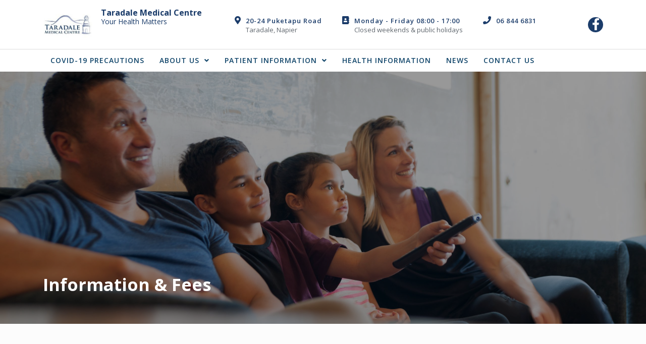

--- FILE ---
content_type: text/html; charset=UTF-8
request_url: http://taradalemedical.com/information-fees/
body_size: 9619
content:
<!DOCTYPE html>
<html class="no-js no-svg " lang="en-US" itemscope itemtype="http://schema.org/WebPage">
<head>
	<meta charset="UTF-8">
	<meta name="viewport" content="width=device-width, initial-scale=1, maximum-scale=1, user-scalable=no">
	<title>Information &#038; Fees &#8211; Taradale Medical Centre</title>
<meta name='robots' content='max-image-preview:large' />
<link rel='dns-prefetch' href='//fonts.googleapis.com' />
<link rel='dns-prefetch' href='//s.w.org' />
<link rel="alternate" type="application/rss+xml" title="Taradale Medical Centre &raquo; Feed" href="http://taradalemedical.com/feed/" />
<link rel="alternate" type="application/rss+xml" title="Taradale Medical Centre &raquo; Comments Feed" href="http://taradalemedical.com/comments/feed/" />
		<script type="text/javascript">
			window._wpemojiSettings = {"baseUrl":"https:\/\/s.w.org\/images\/core\/emoji\/13.0.1\/72x72\/","ext":".png","svgUrl":"https:\/\/s.w.org\/images\/core\/emoji\/13.0.1\/svg\/","svgExt":".svg","source":{"concatemoji":"http:\/\/taradalemedical.com\/wp-includes\/js\/wp-emoji-release.min.js?ver=5.7.14"}};
			!function(e,a,t){var n,r,o,i=a.createElement("canvas"),p=i.getContext&&i.getContext("2d");function s(e,t){var a=String.fromCharCode;p.clearRect(0,0,i.width,i.height),p.fillText(a.apply(this,e),0,0);e=i.toDataURL();return p.clearRect(0,0,i.width,i.height),p.fillText(a.apply(this,t),0,0),e===i.toDataURL()}function c(e){var t=a.createElement("script");t.src=e,t.defer=t.type="text/javascript",a.getElementsByTagName("head")[0].appendChild(t)}for(o=Array("flag","emoji"),t.supports={everything:!0,everythingExceptFlag:!0},r=0;r<o.length;r++)t.supports[o[r]]=function(e){if(!p||!p.fillText)return!1;switch(p.textBaseline="top",p.font="600 32px Arial",e){case"flag":return s([127987,65039,8205,9895,65039],[127987,65039,8203,9895,65039])?!1:!s([55356,56826,55356,56819],[55356,56826,8203,55356,56819])&&!s([55356,57332,56128,56423,56128,56418,56128,56421,56128,56430,56128,56423,56128,56447],[55356,57332,8203,56128,56423,8203,56128,56418,8203,56128,56421,8203,56128,56430,8203,56128,56423,8203,56128,56447]);case"emoji":return!s([55357,56424,8205,55356,57212],[55357,56424,8203,55356,57212])}return!1}(o[r]),t.supports.everything=t.supports.everything&&t.supports[o[r]],"flag"!==o[r]&&(t.supports.everythingExceptFlag=t.supports.everythingExceptFlag&&t.supports[o[r]]);t.supports.everythingExceptFlag=t.supports.everythingExceptFlag&&!t.supports.flag,t.DOMReady=!1,t.readyCallback=function(){t.DOMReady=!0},t.supports.everything||(n=function(){t.readyCallback()},a.addEventListener?(a.addEventListener("DOMContentLoaded",n,!1),e.addEventListener("load",n,!1)):(e.attachEvent("onload",n),a.attachEvent("onreadystatechange",function(){"complete"===a.readyState&&t.readyCallback()})),(n=t.source||{}).concatemoji?c(n.concatemoji):n.wpemoji&&n.twemoji&&(c(n.twemoji),c(n.wpemoji)))}(window,document,window._wpemojiSettings);
		</script>
		<style type="text/css">
img.wp-smiley,
img.emoji {
	display: inline !important;
	border: none !important;
	box-shadow: none !important;
	height: 1em !important;
	width: 1em !important;
	margin: 0 .07em !important;
	vertical-align: -0.1em !important;
	background: none !important;
	padding: 0 !important;
}
</style>
	<link rel='stylesheet' id='cosmoswp-google-fonts-css'  href='//fonts.googleapis.com/css?family=Source+Sans+Pro%3Aregular%7COpen+Sans%3A700%2C600%2C300%2Cregular%7CMontserrat%3A600&#038;ver=5.7.14' type='text/css' media='all' />
<link rel='stylesheet' id='wp-block-library-css'  href='http://taradalemedical.com/wp-includes/css/dist/block-library/style.min.css?ver=5.7.14' type='text/css' media='all' />
<link rel='stylesheet' id='wp-block-library-theme-css'  href='http://taradalemedical.com/wp-includes/css/dist/block-library/theme.min.css?ver=5.7.14' type='text/css' media='all' />
<link rel='stylesheet' id='fontawesome-css'  href='http://taradalemedical.com/wp-content/plugins/gutentor/assets/library/fontawesome/css/all.min.css?ver=5.12.0' type='text/css' media='all' />
<link rel='stylesheet' id='animate-css'  href='http://taradalemedical.com/wp-content/plugins/gutentor/assets/library/animatecss/animate.min.css?ver=3.7.2' type='text/css' media='all' />
<link rel='stylesheet' id='wpness-grid-css'  href='http://taradalemedical.com/wp-content/plugins/gutentor/assets/library/wpness-grid/wpness-grid.min.css?ver=1.0.0' type='text/css' media='all' />
<link rel='stylesheet' id='cosmoswp-style-css'  href='http://taradalemedical.com/wp-content/themes/cosmoswp/style.min.css?ver=1.2.0' type='text/css' media='all' />
<link rel='stylesheet' id='wp-components-css'  href='http://taradalemedical.com/wp-includes/css/dist/components/style.min.css?ver=5.7.14' type='text/css' media='all' />
<link rel='stylesheet' id='wp-block-editor-css'  href='http://taradalemedical.com/wp-includes/css/dist/block-editor/style.min.css?ver=5.7.14' type='text/css' media='all' />
<link rel='stylesheet' id='wp-nux-css'  href='http://taradalemedical.com/wp-includes/css/dist/nux/style.min.css?ver=5.7.14' type='text/css' media='all' />
<link rel='stylesheet' id='wp-editor-css'  href='http://taradalemedical.com/wp-includes/css/dist/editor/style.min.css?ver=5.7.14' type='text/css' media='all' />
<link rel='stylesheet' id='gutentor-css'  href='http://taradalemedical.com/wp-content/plugins/gutentor/dist/blocks.style.build.css?ver=3.0.5' type='text/css' media='all' />
<link rel='stylesheet' id='cosmoswp-dynamic-css'  href='http://taradalemedical.com/wp-content/uploads/cosmoswp/dynamic-style.css' type='text/css' media='all' />
<script type='text/javascript' src='http://taradalemedical.com/wp-includes/js/jquery/jquery.min.js?ver=3.5.1' id='jquery-core-js'></script>
<script type='text/javascript' src='http://taradalemedical.com/wp-includes/js/jquery/jquery-migrate.min.js?ver=3.3.2' id='jquery-migrate-js'></script>
<link rel="https://api.w.org/" href="http://taradalemedical.com/wp-json/" /><link rel="alternate" type="application/json" href="http://taradalemedical.com/wp-json/wp/v2/pages/107" /><link rel="EditURI" type="application/rsd+xml" title="RSD" href="http://taradalemedical.com/xmlrpc.php?rsd" />
<link rel="wlwmanifest" type="application/wlwmanifest+xml" href="http://taradalemedical.com/wp-includes/wlwmanifest.xml" /> 
<meta name="generator" content="WordPress 5.7.14" />
<link rel="canonical" href="http://taradalemedical.com/information-fees/" />
<link rel='shortlink' href='http://taradalemedical.com/?p=107' />
<link rel="alternate" type="application/json+oembed" href="http://taradalemedical.com/wp-json/oembed/1.0/embed?url=http%3A%2F%2Ftaradalemedical.com%2Finformation-fees%2F" />
<link rel="alternate" type="text/xml+oembed" href="http://taradalemedical.com/wp-json/oembed/1.0/embed?url=http%3A%2F%2Ftaradalemedical.com%2Finformation-fees%2F&#038;format=xml" />
<style type="text/css">.recentcomments a{display:inline !important;padding:0 !important;margin:0 !important;}</style><link rel="icon" href="http://taradalemedical.com/wp-content/uploads/2021/01/Presentation1-150x150.jpg" sizes="32x32" />
<link rel="icon" href="http://taradalemedical.com/wp-content/uploads/2021/01/Presentation1.jpg" sizes="192x192" />
<link rel="apple-touch-icon" href="http://taradalemedical.com/wp-content/uploads/2021/01/Presentation1.jpg" />
<meta name="msapplication-TileImage" content="http://taradalemedical.com/wp-content/uploads/2021/01/Presentation1.jpg" />
</head>

<body class="page-template-default page page-id-107 wp-custom-logo wp-embed-responsive gutentor-active cwp-main-content-only cwp-full-width-body cwp-content-default cwp-has-banner cosmoswp-pro-active cwp-blog-pagination-default">

<div id="cwp-offcanvas-body-wrapper" class="cwp-offcanvas-body-wrapper ">
	<a class="skip-link screen-reader-text" href="#cwp-main">Skip to content</a>

	<div class="cwp-menu-wrapper">
					<div class="search cwp-search-fullscreen-wrapper" id="cwp-fullscreen-search">
			<span class="cwp-close-btn"></span>
			<form action="http://taradalemedical.com/" class="search-form">
				<input type="search" class="search-field" name='s' placeholder="Search"  value="">
				<button class="search-submit" type="submit">
					<i class="fas fa-search"></i>
				</button>
			</form>
		</div>
		<!-- End of Search Fullscreen Block Content-->
						<div id="cwp-header-menu-sidebar" class="cwp-header-menu-sidebar  cwp-left-menu-push cwp-flex-align-right">
					<div class="cwp-close-btn-box">
						<a class="cwp-close-btn" href="#"><i class="fas fa-times"></i></a>
					</div>
					<!-- Start of .navigation -->
<div class="cwp-primary-menu-wrapper navigation flex-align-left cwp-submenu-onhover">
	<ul id="menu-primary-menu" class="cwp-primary-menu"><li id="menu-item-129" class="menu-item menu-item-type-post_type menu-item-object-page menu-item-129"><a href="http://taradalemedical.com/covid-19/">COVID-19 Precautions</a></li>
<li id="menu-item-118" class="menu-item menu-item-type-post_type menu-item-object-page menu-item-home menu-item-has-children menu-item-118"><a href="http://taradalemedical.com/"><i class='submenu-icon fas fa-angle-down'></i>About Us</a>
<ul class="sub-menu">
	<li id="menu-item-119" class="menu-item menu-item-type-post_type menu-item-object-page menu-item-119"><a href="http://taradalemedical.com/about/centre/">The Medical Centre</a></li>
	<li id="menu-item-120" class="menu-item menu-item-type-post_type menu-item-object-page menu-item-120"><a href="http://taradalemedical.com/about/services/">Our Services</a></li>
	<li id="menu-item-121" class="menu-item menu-item-type-post_type menu-item-object-page menu-item-121"><a href="http://taradalemedical.com/about/appointments/">Appointments</a></li>
	<li id="menu-item-122" class="menu-item menu-item-type-post_type menu-item-object-page menu-item-122"><a href="http://taradalemedical.com/about/doctors/">Our Doctors</a></li>
	<li id="menu-item-123" class="menu-item menu-item-type-post_type menu-item-object-page menu-item-123"><a href="http://taradalemedical.com/about/opening-hours/">Opening Hours</a></li>
	<li id="menu-item-124" class="menu-item menu-item-type-post_type menu-item-object-page menu-item-124"><a href="http://taradalemedical.com/about/pharmacy/">Pharmacy</a></li>
</ul>
</li>
<li id="menu-item-127" class="menu-item menu-item-type-post_type menu-item-object-page current-menu-ancestor current-menu-parent current_page_parent current_page_ancestor menu-item-has-children menu-item-127"><a href="http://taradalemedical.com/patient-information/"><i class='submenu-icon fas fa-angle-down'></i>Patient Information</a>
<ul class="sub-menu">
	<li id="menu-item-126" class="menu-item menu-item-type-post_type menu-item-object-page current-menu-item page_item page-item-107 current_page_item menu-item-126"><a href="http://taradalemedical.com/information-fees/" aria-current="page">Information &#038; Fees</a></li>
	<li id="menu-item-128" class="menu-item menu-item-type-post_type menu-item-object-page menu-item-128"><a href="http://taradalemedical.com/patient-information/patient-rights/">Patient Rights</a></li>
</ul>
</li>
<li id="menu-item-130" class="menu-item menu-item-type-post_type menu-item-object-page menu-item-130"><a href="http://taradalemedical.com/health-information/">Health Information</a></li>
<li id="menu-item-125" class="menu-item menu-item-type-post_type menu-item-object-page menu-item-125"><a href="http://taradalemedical.com/news/">News</a></li>
<li id="menu-item-131" class="menu-item menu-item-type-post_type menu-item-object-page menu-item-131"><a href="http://taradalemedical.com/contact/">Contact Us</a></li>
</ul></div>
<!-- End of .navigation -->
					<div class="screen-reader-text">
						<a class="cwp-hms-last-focus" href="#"><i class="fas fa-times"></i></a>
					</div>
				</div>
						<div id="cwp-main-wrap" 
		class=""		>
							<header id="cwp-header-wrap" class="cwp-dynamic-header cwp-horizontal-header">
								<div class="cwp-desktop-header cwp-hide-on-mobile">
									<!-- Start of .cwp-top-header -->
					<div class="cwp-top-header ">
						<div class="grid-container"><div class="grid-row"><div class="cwp-grid-column grid-4"><!-- Start of .logo -->
<div class="cwp-logo  cwp-site-identity-sorting cwp-text-left-desktop cwp-text-left-tablet cwp-text-left-mobile  cwp-left-desktop cwp-left-tablet cwp-left-mobile">

	<a href="http://taradalemedical.com/" class="custom-logo-link" rel="home"><img width="206" height="118" src="http://taradalemedical.com/wp-content/uploads/2021/01/cropped-taradale_logo.jpg" class="custom-logo" alt="Taradale Medical Centre" /></a><span>			<p class="site-title"><a href="http://taradalemedical.com/" rel="home">Taradale Medical Centre</a></p>
						<p class="site-description">Your Health Matters</p>
			</span></div>
<!-- End of .logo -->
</div><div class="cwp-grid-column grid-7"><!-- Start of .cwp-contact-info --><div class="cwp-contact-info">    <div class="cwp-contact-info-list ">                        <div class="cwp-contact-info-item">                                            <span class="cwp-contact-info-icon">						<i class="fas fa-map-marker-alt"></i>					</span>                                        <span class="cwp-contact-info-content">						                            <h4 class="cwp-contact-info-title">20-24 Puketapu Road</h4>                                                        <span class="cwp-contact-info-text">                                                                <a href="" >								Taradale, Napier								</a>                                							</span>                        					</span>                </div>                                <div class="cwp-contact-info-item">                                            <span class="cwp-contact-info-icon">						<i class="fas fa-address-book"></i>					</span>                                        <span class="cwp-contact-info-content">						                            <h4 class="cwp-contact-info-title">Monday - Friday 08:00 - 17:00</h4>                                                        <span class="cwp-contact-info-text">                                                                <a href="" >								Closed weekends &amp; public holidays								</a>                                							</span>                        					</span>                </div>                                <div class="cwp-contact-info-item">                                            <span class="cwp-contact-info-icon">						<i class="fas fa-phone"></i>					</span>                                        <span class="cwp-contact-info-content">						                            <h4 class="cwp-contact-info-title">06 844 6831</h4>                            					</span>                </div>                    </div></div><!-- End of .cwp-contact-info --></div><div class="cwp-grid-column grid-1"><!-- Start of .cwp-social-links -->
<div class="cwp-social-links  cwp-text-right-mobile ">
	<ul>
						<li class="fab-fa-facebook-f">
					<a href="https://www.facebook.com/TaradaleMedical" target=&quot;_blank&quot;>
													<i class="fab fa-facebook-f"></i>
											</a>
				</li>
					</ul>
</div>
<!-- End of .cwp-social-links --></div></div></div>					</div>
					<!-- End of .cwp-top-header -->
										<div class="cwp-main-header ">
						<div class="grid-container"><div class="grid-row"><div class="cwp-grid-column grid-12"><!-- Start of .navigation -->
<div class="cwp-primary-menu-wrapper navigation flex-align-left cwp-submenu-onhover">
	<ul id="menu-primary-menu-1" class="cwp-primary-menu"><li class="menu-item menu-item-type-post_type menu-item-object-page menu-item-129"><a href="http://taradalemedical.com/covid-19/">COVID-19 Precautions</a></li>
<li class="menu-item menu-item-type-post_type menu-item-object-page menu-item-home menu-item-has-children menu-item-118"><a href="http://taradalemedical.com/"><i class='submenu-icon fas fa-angle-down'></i>About Us</a>
<ul class="sub-menu">
	<li class="menu-item menu-item-type-post_type menu-item-object-page menu-item-119"><a href="http://taradalemedical.com/about/centre/">The Medical Centre</a></li>
	<li class="menu-item menu-item-type-post_type menu-item-object-page menu-item-120"><a href="http://taradalemedical.com/about/services/">Our Services</a></li>
	<li class="menu-item menu-item-type-post_type menu-item-object-page menu-item-121"><a href="http://taradalemedical.com/about/appointments/">Appointments</a></li>
	<li class="menu-item menu-item-type-post_type menu-item-object-page menu-item-122"><a href="http://taradalemedical.com/about/doctors/">Our Doctors</a></li>
	<li class="menu-item menu-item-type-post_type menu-item-object-page menu-item-123"><a href="http://taradalemedical.com/about/opening-hours/">Opening Hours</a></li>
	<li class="menu-item menu-item-type-post_type menu-item-object-page menu-item-124"><a href="http://taradalemedical.com/about/pharmacy/">Pharmacy</a></li>
</ul>
</li>
<li class="menu-item menu-item-type-post_type menu-item-object-page current-menu-ancestor current-menu-parent current_page_parent current_page_ancestor menu-item-has-children menu-item-127"><a href="http://taradalemedical.com/patient-information/"><i class='submenu-icon fas fa-angle-down'></i>Patient Information</a>
<ul class="sub-menu">
	<li class="menu-item menu-item-type-post_type menu-item-object-page current-menu-item page_item page-item-107 current_page_item menu-item-126"><a href="http://taradalemedical.com/information-fees/" aria-current="page">Information &#038; Fees</a></li>
	<li class="menu-item menu-item-type-post_type menu-item-object-page menu-item-128"><a href="http://taradalemedical.com/patient-information/patient-rights/">Patient Rights</a></li>
</ul>
</li>
<li class="menu-item menu-item-type-post_type menu-item-object-page menu-item-130"><a href="http://taradalemedical.com/health-information/">Health Information</a></li>
<li class="menu-item menu-item-type-post_type menu-item-object-page menu-item-125"><a href="http://taradalemedical.com/news/">News</a></li>
<li class="menu-item menu-item-type-post_type menu-item-object-page menu-item-131"><a href="http://taradalemedical.com/contact/">Contact Us</a></li>
</ul></div>
<!-- End of .navigation -->
</div></div></div>					</div>
								</div>
						<div class="cwp-mobile-header cwp-hide-on-desktop">
									<div class="cwp-main-header">
						<div class="grid-container"><div class="grid-row"><div class="cwp-grid-column grid-10"><!-- Start of .logo -->
<div class="cwp-logo  cwp-site-identity-sorting cwp-text-left-desktop cwp-text-left-tablet cwp-text-left-mobile  cwp-left-desktop cwp-left-tablet cwp-left-mobile">

	<a href="http://taradalemedical.com/" class="custom-logo-link" rel="home"><img width="206" height="118" src="http://taradalemedical.com/wp-content/uploads/2021/01/cropped-taradale_logo.jpg" class="custom-logo" alt="Taradale Medical Centre" /></a><span>			<p class="site-title"><a href="http://taradalemedical.com/" rel="home">Taradale Medical Centre</a></p>
						<p class="site-description">Your Health Matters</p>
			</span></div>
<!-- End of .logo -->
</div><div class="cwp-grid-column grid-2"><!-- Start of .menu-push-btn -->
<span class="cwp-menu-icon-btn cwp-toggle-btn  cwp-flex-align-right">
	<a class="cwp-toggle-btn-text" href="#" id="cwp-menu-icon-btn-text"><i class="fas fa-bars"></i></a>
</span>
<!-- Start of .menu-push-btn -->
</div></div></div>					</div>
								</div>
							</header>
							<main id="cwp-main" class="cwp-body-main-wrap "  >
				<div id='cwp-page-header-wrap'><div id="cwp-banner-wrap" class="cwp-banner  cwp-text-left cwp-content-position-bottom cwp-enable-overlay" style=background-image:url(&quot;http://taradalemedical.com/wp-content/uploads/2021/01/iStock-537412350-scaled.jpg&quot;);	 >
		<div class="has-bg-image">
		<div class="grid-container">
							<div class="entry-header">
					<h2 class="page-title">Information &#038; Fees</h2>				</div>
						</div>
	</div>
</div></div>			<!-- Start of .blog-content-->			<div class="cwp-page cwp-content-wrapper cwp-ful-ct " id="cwp-blog-main-content-wrapper">				<div class="grid-container"><div class="grid-row"><div class="cwp-grid-column cwp-ms-content-grid-column grid-md-12"><div class="cosmoswp-dynamic-page-content">
	<article id="post-107" class="no-image post-107 page type-page status-publish hentry">
					<div class="entry-content clearfix">
					
<h2>Consultations</h2>



<p>Consultations / appointments&nbsp;are generally for <strong>15 minutes</strong>.&nbsp;Due to time constraints it is not always possible to deal with multiple concerns. If you have multiple issues, please make a 30 minute appointment. There will be a standard &nbsp;double charge for this. If you bring in a list, please be mindful that <strong>only 1 &#8211; 2 things</strong> will be dealt with unless you have made a 30-minute appointment. This is for patient safety. </p>



<p>If you require a follow up consultation with your GP, these are not necessarily discounted. Please be aware these may still incur a full consultation fee.&nbsp;</p>



<p>We often get enquiries regarding charges for a phone consultation.&nbsp; Phone triage and phone consultations were brought in through the COVID pandemic when face-to-face consultations were not advisable. The pandemic made us change our way of “meeting&#8221; with patients; phone triage, phone consultations, video consultations. Not only do these types of consultations protect the patient and our team member but they are convenient and efficient for many patients because the patient does not have to travel to the practice. However, they obviously still take time for the doctor or nurse, and a consultation fee is charged.</p>



<p><strong>Please note</strong> – our new on-line <strong>Patient Portal service, Health365</strong>&nbsp;is now available.&nbsp; To contact the Practice on-line please register for&nbsp;Health365 with reception next time you visit.&nbsp; You will then be able to make appointments on-line, order repeat prescriptions, obtain test results and generally manage your health at your convenience.&nbsp; The Patient Portal service is accessible through&nbsp;http://www.health365.co.nz once you have registered for the service.&nbsp; Each individual will require a personal email address to register for the portal.</p>



<h2>Enrolled / Registered Patients</h2>



<p><strong>WE ARE CURRENTLY NOT TAKING</strong> <strong>NEW ENROLMENTS.</strong></p>



<p>Enrolling with a GP / practice is free and voluntary. &nbsp;If you choose not to enrol you can still receive health services from a GP, if that GP agrees to see &#8220;casual&#8221; patients. &nbsp;Our GPs are NOT seeing casual patients. Advantages of enrolling are that your visits to the doctor will be cheaper &#8211; see &#8220;Funded Patients&#8221; below &#8211; and you will have direct access to a range of services linked to the Hawkes Bay Primary Health Organisation. &nbsp;You will also receive better continuity of care because, wherever possible we endeavor to ensure that you see your preferred GP.&nbsp;&nbsp;To see which surgeries in Hawkes Bay are enrolling, you can refer to the PHO website &#8211; www.healthhb.co.nz under Our Practices.</p>



<p>To enrol with us we need you to complete our enrolment form. &nbsp;You must bring either your passport, or your New Zealand birth certificate and two forms of proof that you are the person on the birth certificate (one has to be a photo I.D.). &nbsp;<strong>Proof of eligibility / I.D. is a Ministry of Health requirement</strong>. &nbsp;The enrolment process can take a little time to complete.</p>



<p>Please be aware that currently it may take up to about 1 month from the date of your enrolment&nbsp;for the practice to receive funding for your care from the Ministry of Health.&nbsp; During this time, the&nbsp;practice may charge you the higher consultation fee until the funding is received on your behalf.</p>



<p>To know whether you are eligible to enrol, call the practice (06 844 6831) or 0800 855 151, or visit the <a href="https://www.health.govt.nz/new-zealand-health-system/eligibility-publicly-funded-health-services?mega=NZ%20health%20system&amp;title=Eligibility%20for%20public%20health%20services" data-type="URL" data-id="https://www.health.govt.nz/new-zealand-health-system/eligibility-publicly-funded-health-services?mega=NZ%20health%20system&amp;title=Eligibility%20for%20public%20health%20services" target="_blank" rel="noreferrer noopener">Ministry of Health website</a> and work through the Guide to Eligibility Criteria. &nbsp;To be entitled to enrol an eligible person must also be residing permanently in New Zealand (at least 183 days in the next 12 months) and you must wish to use this practice as your regular and ongoing provider of general practice services.</p>



<p>If you enrol with us you can go to another general practice, or change to a new general practice at any time. &nbsp;If you visit another practice as a casual patient you will pay a higher fee for that visit. &nbsp;so if you have more than one general practice you should consider enrolling with the practice you visit most often.</p>



<p>Once enrolled <strong>if you have not received services from us in a 3-year period</strong> it is likely that we will contact you and ask if you wish to remain with the practice. &nbsp;If you are not able to be contacted, or do not respond, your name will be taken off our enrolment register. &nbsp;<strong>This is a Ministry of Health stipulation.</strong> &nbsp;When our books are open you can re-enrol with the practice but we can not guarantee that you will be able to re-enroll with the same GP you were with before.&nbsp;&nbsp;Until you re-enrol you will have to pay the higher fee for a visit.</p>



<p><strong>By enrolling with our medical practice, you are acknowledging and agreeing to comply with all our relevant policies and procedures applicable to patients.</strong></p>



<h2>Sickness Benefits/WINZ forms/Disability Allowances etc</h2>



<p>Unfortunately sickness benefit, disability certificates and invalid’s benefits are not able to be done over the phone or internet. If you require a renewal, you will &nbsp;need to be seen. If you have recently moved to our practice and need a renewal, please ensure you have the relevant paperwork from your prior GP.</p>



<h2>ACC forms</h2>



<p>Unfortunately ACC forms and off work certificates are not able to be done over the phone or internet. If you or your employer require this, we do ask that you come in and get seen. If you have recently moved to our practice and need a renewal, please ensure you have the relevant paperwork from your prior GP.</p>



<h2>Documentation/Paperwork requests from patients</h2>



<p>At times we are asked to provide paperwork for Work and Income, disability certificates, medic alert forms &nbsp;or your employer etc. As these&nbsp;take time &nbsp;a documentation fee&nbsp;will be&nbsp;charged. We ask that you give ample time for these forms to be completed. If this paperwork is urgent we ask that you make an appointment to see a GP. We&nbsp;ask that you give at&nbsp;least 7 days notice, especially if no appointment has been made for this. If you need it done in less time, you will need to make an appointment. A standard consultation charge will apply, possibly more if the form is lengthy and takes significant time to complete.</p>



<h2>Prescriptions</h2>



<p>Prescriptions can largely be repeated 3 monthly without the need for consultation. However, generally<strong> once every 6 months you will need to be&nbsp;reviewed by the doctor</strong>. &nbsp;Please do not be offended if the nurse informs you that you need to be reviewed by the doctor &#8211; this is a health requirement.</p>



<p>We do ask that you give at least <strong>2 working days notice</strong>&nbsp; (48 hours) before requesting your scripts. If your script is urgent and staff are unable to get it done quickly, please make an appointment to see a GP.&nbsp; Due to the volume of scripts we are asked to prepare, scripts requested at less than <strong>2 working days notice</strong>&nbsp; (48 hours) may be charged an additional&nbsp;fee.</p>



<p><strong>Please note</strong> – our new on-line <strong>Patient Portal service, Health365</strong>&nbsp;is now available.&nbsp; To contact the Practice on-line please register for the Portal with reception next time you visit.&nbsp; You will then be able to order repeat prescriptions at your convenience.&nbsp; However, you will still generally need to be seen by the doctor&nbsp;if you have not been seen for the specific medical condition for which the medication is required, in the preceeding 6 months.</p>



<p>If you are new to our practice and requesting restricted medications, please ensure you have the relevant paperwork from your GP or specialist. Antibiotics and new drugs that are not regular are not given without a consultation. This is for safety and indemnity reasons.</p>



<h2>Patient Portal</h2>



<p><strong>Please note</strong> – our new on-line <strong>Patient Portal service, Health365</strong>&nbsp;is now available.&nbsp; To continue to contact the Practice on-line please register for the Portal with reception next time you visit.&nbsp; You will then be able to make appointments on-line, order repeat prescriptions, obtain test results and generally manage your health at your convenience. The Patient Portal service is accessible through&nbsp;http://www.health365.co.nz once you have registered for the service.</p>



<h2>Phone Calls</h2>



<p>It is often difficult &nbsp;for GP staff to take phone calls during the day, or return phone calls during the day because they are seeing patients face-to-face and generally very busy.&nbsp; Please do not ask for the GP to call you as this is generally not possible.&nbsp; If your matter is urgent, please discuss with the nurse, or make an appointment to see the relevant GP.</p>



<h2>Results</h2>



<p><strong>Please note</strong> – our new on-line <strong>Patient Portal service, Health365</strong>&nbsp;is now available.&nbsp; To continue to contact the Practice on-line please register for the Portal with reception next time you visit.&nbsp; You will then be able to&nbsp;obtain test results on-line.&nbsp; The Patient Portal service is accessible through&nbsp;http://www.health365.co.nz once you have registered for the service.</p>



<p>Results are otherwise sent out to patients in the mail. &nbsp;If a result is abnormal or urgent, or requires attention, a GP or nurse will contact you. &nbsp;Should you ring requesting results, the nurse taking the call will have to let you know a result without reading your history or background. Should you require your results urgently, it is best for you to see the person who ordered the test or X-ray/Scan etc. If that is not possible, please make an appointment to be seen by any GP. There is a standard charge for this.</p>



<h2>Fees</h2>



<p>Please be aware that prices vary for minor surgery, documentation requests (eg WINZ/Medic Alert forms etc) so talk to the practice. Non-attendance or not cancelling appointments may incur a cancellation fee of $65.00. Payment is expected on the day of consultation. Due to repeated non payments from patients, we reserve the right to send all unpaid accounts to debt collection agencies.</p>



<p><strong>&nbsp;Please note fees have changed for 2025, effective July 1st- see below</strong></p>



<p><strong><span class="has-inline-color has-black-color">Funded Patients (enrolled and funded&nbsp;at the practice)</span></strong></p>



<figure class="wp-block-table is-style-stripes"><table><tbody><tr><td>Adult consultation (15 minutes) 18yrs and over</td><td>                                                                                                                                                                    $67.00</td></tr><tr><td>14-17 yrs (15 minutes)</td><td>                                                                                                                                                                    $54.50</td></tr><tr><td>Children under 14 yrs (enrolled only, 15 minutes)</td><td>                                                                                                                                                                    No charge</td></tr></tbody></table></figure>



<p><strong><span class="has-inline-color has-black-color">Funded Patients with a CSC&nbsp;(enrolled and funded&nbsp;at the practice)</span></strong></p>



<figure class="wp-block-table is-style-stripes"><table><tbody><tr><td>Adult consultation (15 minutes) 18yrs and over</td><td>$20.00</td></tr><tr><td>14-17 yrs (15 minutes)</td><td>$13.50</td></tr><tr><td>Children under 14 years (enrolled only, 15 minutes)</td><td>No Charge</td></tr></tbody></table></figure>



<p><strong><span class="has-inline-color has-black-color">Other Charges (enrolled and funded patients)</span></strong></p>



<figure class="wp-block-table is-style-stripes"><table><tbody><tr><td>Nurse Consult</td><td>$60.00</td></tr><tr><td>Nurse Short Consult</td><td>$36.50</td></tr><tr><td>ACC Surcharge Adult (15 minute consultation) 18yrs and over</td><td>$67.00</td></tr><tr><td>ACC Surcharge &#8211; with CSC&nbsp;(adult / 18yrs and over) </td><td>$20.00</td></tr><tr><td>ACC Surcharge under 14 years</td><td>No Charge</td></tr><tr><td>Script Fee / Script &lt; 24 hours notice</td><td>$25.50 / $40.00</td></tr><tr><td>Blood Pressure Check</td><td>$17.00</td></tr><tr><td>ElectroCardioGraph (ECG)</td><td>$36.50</td></tr><tr><td>Liquid nitrogen (less than 5 lesions)</td><td>$23.00</td></tr><tr><td>Liquid Nitrogen(5 or more lesions)</td><td>$37.50</td></tr></tbody></table></figure>



<p><strong>We have EFTPOS and credit card services available, and our terms of trade are for fees to be paid on the day.</strong> &nbsp;</p>



<p><strong>We do not accept American Express cards.</strong></p>



<p></p>
				</div><!-- .entry-content -->
				</article><!-- #post-## -->
</div><!-- #primary -->
</div></div></div>			</div>			<!-- End of .blog-content -->			</main>
<!-- End of #cwp-main -->

			<footer id='cwp-footer-wrap' class="cwp-dynamic-footer ">
								<div class="cwp-scrollbar cwp-scrollbar-inner">
								<div class="cwp-footer-wrapper">
				<div class="cwp-desktop-footer">
											<div class="cwp-main-footer " data-widget-title="cwp-text-left"
							 data-widget-content="cwp-text-left">
							<div class="grid-container"><div class="grid-row"><div class="cwp-grid-column grid-2"><!-- Start of .cwp-copyright -->
<div class="cwp-footer-copyright  cwp-text-left-desktop cwp-text-center-tablet cwp-text-left-mobile">
	Copyright © 2026 Taradale Medical Centre </div>
<!-- End of .cwp-copyright -->
</div><div class="grid-1"></div><div class="cwp-grid-column grid-2"><div class="cwp-footer-sidebar cwp-footer-sidebar-4 cwp-text-left">
	<aside id="text-4" class="widget widget_text"><div class="wa-title-action-wrapper clearfix"><h3 class="widget-title">Contact Info</h3></div>			<div class="textwidget"><p><strong>06 844 6831</strong></p>
<p>20-24 Puketapu Road</p>
<p>Taradale, Napier</p>
<p>reception@taradalemedical.co.nz</p>
</div>
		</aside></div>
</div><div class="grid-1"></div><div class="cwp-grid-column grid-4"><!-- Start of .cwp-navigation -->
<div class="cwp-footer-navigation  cwp-flex-align-left-desktop cwp-flex-align-right-mobile">
	<div class="menu-primary-menu-container"><ul id="menu-primary-menu-2" class="footer-menu cwp-horizontal-menu"><li class="menu-item menu-item-type-post_type menu-item-object-page menu-item-129"><a href="http://taradalemedical.com/covid-19/">COVID-19 Precautions</a></li>
<li class="menu-item menu-item-type-post_type menu-item-object-page menu-item-home menu-item-has-children menu-item-118"><a href="http://taradalemedical.com/">About Us</a></li>
<li class="menu-item menu-item-type-post_type menu-item-object-page current-menu-ancestor current-menu-parent current_page_parent current_page_ancestor menu-item-has-children menu-item-127"><a href="http://taradalemedical.com/patient-information/">Patient Information</a></li>
<li class="menu-item menu-item-type-post_type menu-item-object-page menu-item-130"><a href="http://taradalemedical.com/health-information/">Health Information</a></li>
<li class="menu-item menu-item-type-post_type menu-item-object-page menu-item-125"><a href="http://taradalemedical.com/news/">News</a></li>
<li class="menu-item menu-item-type-post_type menu-item-object-page menu-item-131"><a href="http://taradalemedical.com/contact/">Contact Us</a></li>
</ul></div></div>
<!-- End of .cwp-navigation -->
</div><div class="grid-1"></div><div class="cwp-grid-column grid-1">
<!-- Start of .cwp-footer-social-links -->
<div class="cwp-footer-social-links  cwp-flex-align-right-desktop cwp-flex-align-right-tablet cwp-flex-align-left-mobile">
	<ul>
						<li class="fab-fa-facebook-f">
					<a href="https://www.facebook.com/TaradaleMedical" target=&quot;_blank&quot;>
													<i class="fab fa-facebook-f"></i>
											</a>
				</li>
					</ul>
</div>
<!-- End of .cwp-footer-social-links --></div></div></div>						</div>
										</div>
			</div>
							</div>
			</footer>
						<a href="#" class="cwp-scroll-to-top  cwp-position-right"><span class="cwp-scroll-top-wrap"><i class="fas fa-angle-up"></i></span></a>
			
</div>
<!-- End of #cwp-main-wrap -->

</div>
<!-- End of .main-wrapper -->
</div>
<!-- End of .cwp-offcanvas-body-wrapper -->
<script type='text/javascript' src='http://taradalemedical.com/wp-content/plugins/gutentor/assets/library/wow/wow.min.js?ver=1.2.1' id='wow-js'></script>
<script type='text/javascript' src='http://taradalemedical.com/wp-includes/js/imagesloaded.min.js?ver=4.1.4' id='imagesloaded-js'></script>
<script type='text/javascript' src='http://taradalemedical.com/wp-includes/js/masonry.min.js?ver=4.2.2' id='masonry-js'></script>
<script type='text/javascript' src='http://taradalemedical.com/wp-content/plugins/cosmoswp-pro//includes/addons/news-ticker//assets/library/webticker/jquery.webticker.min.js?ver=1.0.0' id='webticker-js'></script>
<script type='text/javascript' src='http://taradalemedical.com/wp-content/plugins/gutentor/assets/library/theia-sticky-sidebar/theia-sticky-sidebar.min.js?ver=4.0.1' id='theia-sticky-sidebar-js'></script>
<script type='text/javascript' id='cosmoswp-custom-js-extra'>
/* <![CDATA[ */
var cosmoswp = {"ajaxurl":"http:\/\/taradalemedical.com\/wp-admin\/admin-ajax.php","loadMoreGif":"http:\/\/taradalemedical.com\/wp-content\/themes\/cosmoswp\/assets\/img\/ajax-loader.gif","paged":"1","max_num_pages":"0","next_posts":"http:\/\/taradalemedical.com\/information-fees\/page\/2\/","show_more":"Show More","no_more_posts":"No More","pagination_option":"default"};
/* ]]> */
</script>
<script type='text/javascript' src='http://taradalemedical.com/wp-content/themes/cosmoswp/assets/js/cosmoswp.min.js?ver=1.2.0' id='cosmoswp-custom-js'></script>
<script type='text/javascript' id='gutentor-block-js-extra'>
/* <![CDATA[ */
var gutentorLS = {"fontAwesomeVersion":"5","restNonce":"db7579cf9d","restUrl":"http:\/\/taradalemedical.com\/wp-json\/"};
/* ]]> */
</script>
<script type='text/javascript' src='http://taradalemedical.com/wp-content/plugins/gutentor/assets/js/gutentor.min.js?ver=3.0.5' id='gutentor-block-js'></script>
<script type='text/javascript' src='http://taradalemedical.com/wp-includes/js/wp-embed.min.js?ver=5.7.14' id='wp-embed-js'></script>
</body>
</html>


--- FILE ---
content_type: text/css
request_url: http://taradalemedical.com/wp-content/uploads/cosmoswp/dynamic-style.css
body_size: 3884
content:
.cwp-button-two .btn{color:#333;background:#fff;border-style:solid;border-color:#ddd;border-width:1px 1px 1px 1px;border-radius:3px 3px 3px 3px}.cwp-button-two .btn:hover,.cwp-button-two .btn:focus{color:#fff;background-color:#275cf6;border-style:solid;border-color:#275cf6;border-width:1px 1px 1px 1px}.cwp-toggle-btn-icon .cwp-open-icon:hover{color:#275cf6}.cwp-toggle-btn-icon .cwp-open-icon{font-size:20px;color:#333;background:transparent;border-width:1px 1px 1px 1px}.cwp-toggle-btn-icon .cwp-close-icon:hover{color:#275cf6;border-style:none}.cwp-toggle-btn-icon .cwp-close-icon{font-size:20px;color:#aaa;background:transparent;border-style:none}.cwp-header-menu-toggle-dropdown{background:#f5f5f5}.cwp-header-menu-toggle-dropdown li a{color:#aaa;border-style:none}.cwp-header-menu-toggle-dropdown li a:hover,.cwp-header-menu-toggle-dropdown li a:focus{color:#275cf6;border-style:none}.cwp-header-menu-toggle-dropdown li.active a,.cwp-header-menu-toggle-dropdown li.current_page_item a,.cwp-header-menu-toggle-dropdown li.current-menu-item a{color:#275cf6;border-style:none}.cwp-header-menu-toggle-dropdown li li a{color:#fff;border-style:none}.cwp-header-menu-toggle-dropdown li li a:hover,.cwp-header-menu-toggle-dropdown li li a:focus{color:#275cf6;border-style:none}.cwp-header-menu-toggle-dropdown li li.active a,.cwp-header-menu-toggle-dropdown li li.current_page_item a,.cwp-header-menu-toggle-dropdown li li.current-menu-item a{color:#275cf6;border-style:none}.cwp-header-menu-toggle-dropdown .sub-menu{background-color:#000}.cwp-search-fullscreen-wrapper .search-form .search-field{border-style:solid;border-color:#ddd;border-width:0 0 1px 0}.cwp-search-fullscreen-wrapper .search-form .search-field:hover{color:#fff;border-style:solid;border-color:#999}.cwp-search-fullscreen-wrapper .search-form .search-field,.cwp-search-fullscreen-wrapper .search-form .search-submit{height:50px}.fullscreen-search .search-icon{font-size:18px;color:#333;background:transparent;border-style:none}.fullscreen-search .search-icon:hover{color:#275cf6;border-style:none}.cwp-search-fullscreen-wrapper .search-form .search-submit{font-size:18px;color:#333;background:transparent;border-style:none}.cwp-search-fullscreen-wrapper .search-form .search-submit:hover{color:#275cf6;border-style:none}.cwp-news-ticker,.cwp-news-ticker a{color:#ff7800;background-color:#333333}.cwp-new-ticker-text{color:#fff;background-color:#ff7800}.cwp-news-ticker .cwp-new-ticker-text::after{border-left-color:#ff7800}.cwp-offcanvas-sidebar{background-color:#444}.cwp-offcanvas-btn i{font-size:16px}.cwp-offcanvas-btn .cwp-toggle-btn-text{color:#333;border-style:none}.cwp-offcanvas-btn:hover .cwp-toggle-btn-text{color:#ff7800;border-style:none}.cwp-offcanvas-sidebar .sub-menu{background-color:rgba(0,0,0,0.2)}.cwp-close-btn i{font-size:16px}.cwp-offcanvas-sidebar .cwp-close-btn .cwp-toggle-btn-text{color:#333;border-style:none}.cwp-offcanvas-sidebar .cwp-close-btn:hover .cwp-toggle-btn-text{color:#ff7800;border-style:none}.cwp-search-overlay-wrapper .cwp-search-form-wrapper .search-form .search-field,.cwp-search-overlay-wrapper .cwp-search-form-wrapper .search-form .search-submit{color:#333;background-color:#fff;border-style:solid;border-color:#ddd;border-width:1px 1px 1px 1px}.cwp-search-overlay-wrapper .cwp-search-form-wrapper .search-form .search-field:hover,.cwp-search-overlay-wrapper .cwp-search-form-wrapper .search-form .search-submit:hover{color:#444;background-color:#fff;border-style:solid;border-color:#999}.overlay-search .search-icon{font-size:18px;color:#333;background:transparent;border-style:none}.overlay-search .search-icon:hover{color:#275cf6;border-style:none}.cwp-search-overlay-wrapper .cwp-search-form-wrapper .search-form .search-submit{font-size:20px;color:#333;background:transparent;border-style:none}.cwp-search-overlay-wrapper .cwp-search-form-wrapper .search-form .search-submit:hover{color:#275cf6;border-style:none}.cwp-popup-content{background-color:#fff;width:90%}.cwp-close i,.cwp-popup-button .btn i{font-size:18px}.cwp-popup-button .btn{color:#333;background-color:#fff;border-style:solid;border-color:#444;border-width:1px 1px 1px 1px;padding:8px 16px 8px 16px}.cwp-close:hover,.cwp-popup-button .btn:hover{color:#ff7800;background-color:#fff;border-style:solid;border-color:#cdcdcd}.cwp-popup-header .cwp-close i{font-size:18px}.cwp-popup-header .cwp-close{color:#fff;background-color:#FF7800;border-style:none;border-color:#444;border-radius:50px 50px 50px 50px;padding:8px 16px 8px 16px}.cwp-popup-header .cwp-close:hover{color:#fff;background-color:#FF8114;border-style:none;border-color:#cdcdcd;border-radius:50px 50px 50px 50px}body{color:#5f666d;font-family :Source Sans Pro;font-weight :400;font-style :normal;text-decoration:none;text-transform :none;font-size:16px;line-height:28px}h1,h1 a,h2,h2 a,h3,h3 a,h4,h4 a,h5,h5 a,h6,h6 a{color:#0f4469}.site-title a,a,.woocommerce .woocommerce-breadcrumb a,.cwp-woocommerce-active .wc-block-product-categories.is-list li{color:#3498db}a:hover,.entry-meta a:hover,.entry-meta span a:hover,.woocommerce .woocommerce-breadcrumb a:hover,.cwp-sidebar .widget a:hover,.cwp-sidebar .widget li a:hover,.cwp-woocommerce-active .wc-block-product-categories.is-list li:hover{color:#2fa1ee}.entry-meta a,.entry-meta span{color:#999999}.post.sticky,.search-form input[type="submit"],.cwp-woocommerce-active .widget_price_filter .ui-slider-horizontal .ui-slider-range,.cwp-woocommerce-active .widget_price_filter .ui-slider .ui-slider-handle,.cwp-woocommerce-active .woocommerce-MyAccount-navigation ul li.is-active a{background:#3498db}h1,h1 a{font-family :Open Sans;font-weight :700;font-style :normal;text-decoration:none;text-transform :none;font-size :30px;line-height :40px;letter-spacing :0}h2,h2 a{font-family :Open Sans;font-weight :700;font-style :normal;text-decoration:none;text-transform :none;font-size :30px;line-height :35px;letter-spacing :0}h3,h3 a{font-family :Open Sans;font-weight :600;font-style :normal;text-decoration:none;text-transform :none;font-size :24px;line-height :32px;letter-spacing :0}h4,h4 a{font-family :Open Sans;font-weight :600;font-style :normal;text-decoration:none;text-transform :none;font-size :22px;line-height :24px;letter-spacing :0}h5,h5 a{font-family :Open Sans;font-weight :700;font-style :normal;text-decoration:none;text-transform :none;font-size :18px;line-height :32px;letter-spacing :0}h6,h6 a{font-family :Open Sans;font-weight :300;font-style :normal;text-decoration:none;text-transform :none;font-size :18px;line-height :24px;letter-spacing :0}.cwp-dynamic-header{background-color:#ffffff}.cwp-top-header{height:auto;padding:10px 0 10px 0}.cwp-main-header{height:auto;padding:10px 0 10px 0;border-style:solid;border-width:1px 0 0 0;border-color:#dddddd}.cwp-bottom-header{height:auto}.cwp-logo .custom-logo-link{max-width:30px}.cwp-logo .site-title,.cwp-logo .site-title a{font-family:Open Sans;font-weight:700;font-style:normal;text-decoration:none;text-transform:none;font-size:15px;line-height:5px;color:#1b3c6a}.cwp-logo .site-title:hover,.cwp-logo .site-title:hover a,.site-title:focus-within,.site-title:focus-within a{color:#3498db}.cwp-logo .site-description{font-family:Open Sans;font-weight:400;font-style:normal;text-decoration:none;text-transform:none;font-size:12px;line-height:15px;color:#1b3c6a}.cwp-logo .site-description:hover,.site-description:focus{color:#333}.cwp-social-links li a{font-size:14px;width:30px;height:30px;line-height:30px}.cwp-social-links ul li.fab-fa-facebook-f a{color:#ffffff;background:#1b3c6a}.cwp-social-links ul li.fab-fa-facebook-f a:hover,.cwp-social-links ul li.fab-fa-facebook-f a:focus{color:#ffffff;background:#4b69a8}.cwp-social-links ul li.fab-fa-twitter a{color:#ffffff;background:#55ACEE}.cwp-social-links ul li.fab-fa-twitter a:hover,.cwp-social-links ul li.fab-fa-twitter a:focus{color:#ffffff;background:#75CCFF}.cwp-social-links ul li.fab-fa-linkedin-in a{color:#ffffff;background:#0077B5}.cwp-social-links ul li.fab-fa-linkedin-in a:hover,.cwp-social-links ul li.fab-fa-linkedin-in a:focus{color:#ffffff;background:#1087C5}.cwp-social-links ul li.fab-fa-instagram a{color:#ffffff;background:#723a1a}.cwp-social-links ul li.fab-fa-instagram a:hover,.cwp-social-links ul li.fab-fa-instagram a:focus{color:;background:#6b3216}.cwp-search-dropdown .cwp-search-form-wrapper .search-form .search-field{color:#ddd;background-color:#fff;border-style:solid;border-color:#ddd;border-width:1px 1px 1px 1px}.cwp-search-dropdown .cwp-search-form-wrapper .search-form .search-field:hover{color:#444;background-color:#fff;border-style:solid;border-color:#cdcdcd}.cwp-search-dropdown .cwp-search-form-wrapper .search-form .search-field,.cwp-search-dropdown .cwp-search-form-wrapper .search-form .search-submit{height:45px}.cwp-search-dropdown .search-icon,.cwp-search-dropdown .cwp-search-form-wrapper .search-form .search-submit{font-size:18px;color:#333;background:transparent;border-style:none}.cwp-search-dropdown .search-icon:hover,.cwp-search-dropdown .cwp-search-form-wrapper .search-form .search-submit:hover{color:#275cf6;border-style:none}.cwp-search-box .cwp-search-form-wrapper .search-form .search-field{color:#333;background:transparent;border-style:solid;border-color:#ddd;border-width:1px 1px 1px 1px}.cwp-search-box .cwp-search-form-wrapper .search-form .search-field:hover{color:#444;background-color:#fff;border-style:solid;border-color:#999}.cwp-search-box .cwp-search-form-wrapper .search-form .search-field,.cwp-search-box .cwp-search-form-wrapper .search-form .search-submit{height:45px}.cwp-search-box .search-submit{font-size:18px;color:#333;background:transparent;border-style:none}.cwp-search-box .search-submit:hover{color:#275cf6;border-style:none}.cwp-button-one .btn{color:#ffffff;background:#3498db;border-style:solid;border-color:#3498db;border-width:1px 1px 1px 1px;border-radius:0 0 0 0;font-family:Open Sans;font-weight:600;font-style:normal;text-decoration:none;text-transform:uppercase;font-size:14px;line-height:24px;padding:6px 12px 6px 12px}.cwp-button-one .btn:hover,.cwp-button-one .btn:focus{color:#fff;background-color:#2fa1ee;border-style:solid;border-color:#2fa1ee;border-width:1px 1px 1px 1px;border-radius:0 0 0 0}.cwp-secondary-menu li a{color:#333;border-style:none}.cwp-secondary-menu li a:hover,.cwp-secondary-menu li a:focus{color:#275cf6;border-style:none}.cwp-secondary-menu li.active a,.cwp-secondary-menu li:active a,.cwp-secondary-menu li.current-menu-item a{color:#275cf6;border-style:none}.navigation .cwp-secondary-menu li li a{color:#fff}.cwp-secondary-menu li li a:hover,.cwp-secondary-menu li li a:focus{color:#275cf6}.cwp-secondary-menu li li.active a,.cwp-secondary-menu li li:active a,.cwp-secondary-menu li li.current-menu-item a{color:#275cf6}.cwp-secondary-menu .sub-menu,.cwp-secondary-menu .children{background-color:#000}.cwp-primary-menu li a{color:#0f4469;border-style:none;font-family:Open Sans;font-weight:600;font-style:normal;text-decoration:none;text-transform:uppercase;font-size:14px;line-height:24px;padding:10px 10px 10px 10px}.cwp-primary-menu li a:hover,.cwp-primary-menu li a:focus{color:#3498db;border-style:none}.cwp-primary-menu li.active >a,.cwp-primary-menu li.current-menu-item >a{color:#3498db;border-style:none}.navigation .cwp-primary-menu li li a{color:#333;border-style:none}.cwp-primary-menu li li a:hover,.cwp-primary-menu li li a:focus{color:#3498db;border-style:none}.cwp-primary-menu li li.active >a,.cwp-primary-menu li li.current-menu-item >a{color:#3498db;border-style:none}.cwp-primary-menu .sub-menu,.cwp-primary-menu .children{background-color:#fff}.cwp-header-menu-sidebar{background-color:#444;color:#fff}.cwp-header-menu-sidebar h1,.cwp-header-menu-sidebar h1 a,.cwp-header-menu-sidebar h2,.cwp-header-menu-sidebar h2 a,.cwp-header-menu-sidebar h3,.cwp-header-menu-sidebar h3 a,.cwp-header-menu-sidebar h4,.cwp-header-menu-sidebar h4 a,.cwp-header-menu-sidebar h5,.cwp-header-menu-sidebar h5 a,.cwp-header-menu-sidebar h6,.cwp-header-menu-sidebar h6 a{color:#fff}.cwp-header-menu-sidebar a,.cwp-header-menu-sidebar li a{color:#fff}.cwp-header-menu-sidebar a:hover,.cwp-header-menu-sidebar li a:hover,.cwp-header-menu-sidebar li.active >a,.cwp-header-menu-sidebar li.current-menu-item >a{color:#275cf6}.cwp-menu-icon-btn i{font-size:18px}.cwp-menu-icon-btn .cwp-toggle-btn-text{color:#333;background:transparent;border-width:1px 1px 1px 1px;padding:10px 10px 10px 10px}.cwp-menu-icon-btn:hover .cwp-toggle-btn-text{color:#275cf6}.cwp-header-menu-sidebar .cwp-primary-menu .sub-menu,.cwp-header-menu-sidebar .cwp-primary-menu .children{background-color:rgba(0,0,0,0.2)}.cwp-header-menu-sidebar .cwp-primary-menu li li a{color:#fff}.cwp-header-menu-sidebar .cwp-primary-menu li li a:hover,.cwp-header-menu-sidebar .cwp-primary-menu li li a:focus{color:#275cf6}.cwp-header-menu-sidebar .cwp-primary-menu li li.active >a,.cwp-header-menu-sidebar .cwp-primary-menu li li.current-menu-item >a{color:#275cf6}.cwp-header-menu-sidebar .cwp-close-btn i{font-size:18px}.cwp-header-menu-sidebar .cwp-close-btn-box{color:#333;background:transparent;border-width:1px 1px 1px 1px;padding:10px 10px 10px 10px}.cwp-header-menu-sidebar .cwp-close-btn-box:hover{color:#275cf6}.cwp-contact-info-item{margin:0 10px 0 10px;padding:0 10px 0 10px}.cwp-contact-info-icon i{font-size:14px;color:#1b3c6a}.cwp-contact-info-title{color:#1b3c6a;font-family:Open Sans;font-weight:600;font-style:normal;text-decoration:none;text-transform:none;font-size:14px;line-height:24px;letter-spacing:1px}.cwp-contact-info-text,.cwp-contact-info-text a{color:#5f666d;font-family:Open Sans;font-weight:400;font-style:normal;text-decoration:none;text-transform:none;font-size:14px;line-height:12px}.cwp-custom-html,.cwp-custom-html *{color:#fff}.cwp-dynamic-footer{background-color:#2c3e50}.cwp-top-footer{height:auto}.cwp-top-footer .widget-title{color:#fff}.cwp-top-footer .widget:not(.widget_gutentor_wp_block_widget){color:#333333}.cwp-top-footer .widget:not(.widget_gutentor_wp_block_widget) a{color:#275cf6}.cwp-top-footer .widget:not(.widget_gutentor_wp_block_widget) a:hover{color:#1949d4}.cwp-main-footer{height:auto;padding:40px 0 0 0}.cwp-main-footer .widget-title{font-family:Open Sans;font-weight:600;font-style:normal;text-decoration:none;text-transform:none;font-size:16px;line-height:24px;color:#fff}.cwp-main-footer .widget:not(.widget_gutentor_wp_block_widget){color:#ffffff}.cwp-main-footer .widget:not(.widget_gutentor_wp_block_widget) a{color:#ffffff}.cwp-main-footer .widget:not(.widget_gutentor_wp_block_widget) a:hover{color:#3498db}.cwp-bottom-footer{height:auto;padding:20px 0 20px 0;border-style:solid;border-width:1px 0 0 0;border-color:#475666;border-radius:0 0 0 0}.cwp-bottom-footer .widget-title{color:#fff}.cwp-bottom-footer .widget:not(.widget_gutentor_wp_block_widget){color:#202020}.cwp-bottom-footer .widget:not(.widget_gutentor_wp_block_widget) a{color:#275cf6}.cwp-bottom-footer .widget:not(.widget_gutentor_wp_block_widget) a:hover{color:#1949d4}.cwp-footer-copyright{font-family:Open Sans;font-weight:400;font-style:normal;text-decoration:none;text-transform:none;font-size:14px;line-height:24px;color:#fff}.cwp-footer-social-links ul li a{font-size:14px;border-radius:50px;width:30px;height:30px;line-height:30px}.cwp-footer-social-links ul li.fab-fa-facebook-f a{color:#1e73be;background:#ffffff}.cwp-footer-social-links ul li.fab-fa-facebook-f a:hover,.cwp-footer-social-links ul li.fab-fa-facebook-f a:focus{color:#ffffff;background:#1e73be}.cwp-footer-social-links ul li.fab-fa-twitter a{color:#75CCFF;background:#ffffff}.cwp-footer-social-links ul li.fab-fa-twitter a:hover,.cwp-footer-social-links ul li.fab-fa-twitter a:focus{color:#ffffff;background:#75CCFF}.cwp-footer-social-links ul li.fab-fa-linkedin-in a{color:#0077B5;background:#ffffff}.cwp-footer-social-links ul li.fab-fa-linkedin-in a:hover,.cwp-footer-social-links ul li.fab-fa-linkedin-in a:focus{color:#ffffff;background:#0077B5}.cwp-footer-navigation li a{color:#fff;border-style:none}.cwp-footer-navigation li a:hover,.cwp-footer-navigation li a:focus{color:#3498db;border-style:none}.cwp-footer-navigation li.active a,.cwp-footer-navigation li.current-menu-item a{color:#3498db;border-style:none}.cwp-footer-menu-title{color:#fff}.cwp-footer-custom-html,.cwp-footer-custom-html *{color:#fff}.cwp-blog-pagination .pagination .nav-links .page-numbers{background:#f5f5f5;color:#333}.cwp-blog-pagination .pagination .nav-links .page-numbers.current,.cwp-blog-pagination .pagination .nav-links .page-numbers:hover{border-color:#275cf6}.cwp-blog-pagination .pagination .nav-links .page-numbers.current,.cwp-blog-pagination .pagination .nav-links .page-numbers:hover{background:#275cf6;color:#fff}.cwp-blog-pagination .posts-navigation .nav-links .nav-previous a,.cwp-blog-pagination .posts-navigation .nav-links .nav-next a{color:#275cf6}.cwp-blog-pagination .posts-navigation .nav-links .nav-previous:hover a,.cwp-blog-pagination .posts-navigation .nav-links .nav-next:hover a{color:#1949d4}.cwp-blog.cwp-content-wrapper{padding:20px 0 40px 0}.single-post .post-navigation .nav-links .post-title{color:#275cf6}.single-post .post-navigation .nav-links .post-title:hover{color:#1949d4}.single-post .post-navigation .nav-links .title{color:#999}.single-post .post-navigation .nav-links .title:hover{color:#444}.cwp-single-post.cwp-content-wrapper{padding:20px 0 40px 0}.cosmoswp-btn,#cwp-main-wrap .comments-area .submit,#cwp-main-wrap form:not(.search-form) input[type="submit"]:not(.gutentor-button){color:#fff;background:#3498db;border-style:solid;border-color:#3498db;border-width:1px 1px 1px 1px;border-radius:3px 3px 3px 3px}.cosmoswp-btn:hover,.cosmoswp-btn:focus,#cwp-main-wrap form:not(.search-form) input[type="submit"]:not(.gutentor-button):hover,#cwp-main-wrap form:not(.search-form) input[type="submit"]:not(.gutentor-button):focus{color:#fff;background-color:#2fa1ee;border-style:solid;border-color:#2fa1ee;border-width:1px 1px 1px 1px;border-radius:0 0 0 0}.cwp-sidebar .widget .widget-title{padding:0 0 0 15px;font-family:Montserrat;font-weight:600;font-style:normal;text-decoration:none;text-transform:none;font-size:20px;line-height:24px;border-style:solid;border-width:0 0 0 5px;border-color:#3498db}.cwp-sidebar .widget a,.cwp-sidebar .widget li a{color:#40454a}.cwp-banner .breadcrumbs,.woocommerce .cwp-banner .woocommerce-breadcrumb{color:#fff}.cwp-banner .breadcrumbs a,.cwp-breadcrumbs a,.woocommerce .cwp-banner .woocommerce-breadcrumb a{color:#3498db}.cwp-banner .breadcrumbs a:hover,.woocommerce .cwp-banner .woocommerce-breadcrumb a:hover,.cwp-breadcrumbs a:hover{color:#297cb4}.cwp-scroll-to-top{color:#fff;background:#3498db;border-style:none}.cwp-scroll-to-top:hover{color:#fff;background:#297cb4;border-style:none}.cwp-body-main-wrap{background-color:#fcfcfc}.cwp-banner{background-size:cover;-webkit-background-size:cover;background-position:center;background-repeat:no-repeat;background-attachment:scroll;height:200px}.cwp-banner .banner-title,.cwp-banner .page-title{color:#fff}.cwp-banner.cwp-enable-overlay:after{background-color:rgba(0,0,0,0.4)}.cwp-page.cwp-content-wrapper{padding:20px 0 40px 0}.cwp-blog article.post.sticky{border-style:}.cwp-blog article.post:not(.sticky){border-style:}.cwp-blog article.post:not(.sticky) .post-thumbnail{border-style:}.cwp-single-post article.post{border-style:}.cwp-single-post article.post .post-thumbnail{border-style:}.cwp-header-sidebar .widget .widget-title{color:#333}.cwp-header-sidebar .widget,.cwp-header-sidebar .widget h1,.cwp-header-sidebar .widget h1 a,.cwp-header-sidebar .widget h2,.cwp-header-sidebar .widget h2 a,.cwp-header-sidebar .widget h3,.cwp-header-sidebar .widget h3 a,.cwp-header-sidebar .widget h4,.cwp-header-sidebar .widget h4 a,.cwp-header-sidebar .widget h5,.cwp-header-sidebar .widget h5 a,.cwp-header-sidebar .widget h6,.cwp-header-sidebar .widget h6 a{color:#333333}.cwp-header-sidebar .widget a{color:#275cf6}.cwp-header-sidebar .widget a:hover{color:#1949d4}.cwp-offcanvas-sidebar .widget .widget-title{color:#fff}.cwp-offcanvas-sidebar .widget,.cwp-offcanvas-sidebar .widget h1,.cwp-offcanvas-sidebar .widget h1 a,.cwp-offcanvas-sidebar .widget h2,.cwp-offcanvas-sidebar .widget h2 a,.cwp-offcanvas-sidebar .widget h3,.cwp-offcanvas-sidebar .widget h3 a,.cwp-offcanvas-sidebar .widget h4,.cwp-offcanvas-sidebar .widget h4 a,.cwp-offcanvas-sidebar .widget h5,.cwp-offcanvas-sidebar .widget h5 a,.cwp-offcanvas-sidebar .widget h6,.cwp-offcanvas-sidebar .widget h6 a{color:#fff}.cwp-offcanvas-sidebar .widget a{color:#275cf6}.cwp-offcanvas-sidebar .widget a:hover{color:#1949d4}.cwp-popup .widget .widget-title{color:#333333}.cwp-popup .widget,.cwp-popup .widget h1,.cwp-popup .widget h1 a,.cwp-popup .widget h2,.cwp-popup .widget h2 a,.cwp-popup .widget h3,.cwp-popup .widget h3 a,.cwp-popup .widget h4,.cwp-popup .widget h4 a,.cwp-popup .widget h5,.cwp-popup .widget h5 a,.cwp-popup .widget h6,.cwp-popup .widget h6 a{color:#333333}.cwp-popup .widget a{color:#275cf6}.cwp-popup .widget a:hover{color:#1949d4}.cwp-sticky-footer-btn{color:#333;background:#ff7800}.cwp-sticky-footer-btn:hover{color:#fff;background-color:#ff7800}.cwp-sticky-footer-html,.cwp-sticky-footer-html *{color:#fff}.cwp-sticky-footer-navigation li a{color:#dd9933}.cwp-sticky-footer-navigation li a:hover,.cwp-sticky-footer-navigation li a:focus{color:#81d742}.cwp-sticky-footer-navigation li.active a,.cwp-sticky-footer-navigation li.current-menu-item a{color:#81d742}.cwp-sticky-footer-social-links{margin:0 0 0 0}.cwp-sticky-footer-social-links ul li a{font-size:14px;width:30px;height:30px;line-height:30px}.cwp-sticky-footer-social-links ul li.fab-fa-facebook-f a{color:#1e73be;background:#ffffff}.cwp-sticky-footer-social-links ul li.fab-fa-facebook-f a:hover,.cwp-sticky-footer-social-links ul li.fab-fa-facebook-f a:focus{color:#ffffff;background:}.cwp-sticky-footer-social-links ul li.fab-fa-twitter a{color:#1e73be;background:#ffffff}.cwp-sticky-footer-social-links ul li.fab-fa-twitter a:hover,.cwp-sticky-footer-social-links ul li.fab-fa-twitter a:focus{color:#ffffff;background:}.cwp-sticky-footer-social-links ul li.fab-fa-linkedin-in a{color:#1e73be;background:#ffffff}.cwp-sticky-footer-social-links ul li.fab-fa-linkedin-in a:hover,.cwp-sticky-footer-social-links ul li.fab-fa-linkedin-in a:focus{color:#ffffff;background:}@media (min-width:720px){.cwp-toggle-btn-icon .cwp-open-icon{font-size:20px}.cwp-toggle-btn-icon .cwp-close-icon{font-size:20px}.cwp-offcanvas-btn i{font-size:16px}.cwp-close-btn i{font-size:16px}.cwp-popup-content{width:80%}.cwp-close i,.cwp-popup-button .btn i{font-size:18px}.cwp-popup-button .btn{padding:8px 16px 8px 16px}.cwp-popup-header .cwp-close i{font-size:18px}.cwp-popup-header .cwp-close{padding:8px 16px 8px 16px}body{line-height:28px}h1,h1 a{font-size:32px;line-height:40px}h2,h2 a{font-size:30px;line-height:35px}h3,h3 a{font-size:28px;line-height:32px}h4,h4 a{font-size:22px;line-height:24px}h5,h5 a{line-height:32px}h6,h6 a{font-size:18px;line-height:24px}.cwp-top-header{height:auto;padding:10px 0 10px 0}.cwp-main-header{height:auto;padding:10px 0 10px 0}.cwp-bottom-header{height:auto}.cwp-logo .custom-logo-link{max-width:40px}.cwp-logo .site-title,.cwp-logo .site-title a{font-size:20px;line-height:24px}.cwp-logo .site-description{font-size:13px}.cwp-social-links li a{font-size:14px;width:30px;height:30px;line-height:30px}.cwp-button-one .btn{font-size:14px;line-height:24px;padding:6px 12px 6px 12px}.cwp-primary-menu li a{font-size:14px;line-height:24px}.cwp-menu-icon-btn i{font-size:18px}.cwp-menu-icon-btn .cwp-toggle-btn-text{padding:10px 10px 10px 10px}.cwp-header-menu-sidebar .cwp-close-btn i{font-size:18px}.cwp-header-menu-sidebar .cwp-close-btn-box{padding:10px 10px 10px 10px}.cwp-contact-info-item{margin:0 10px 0 0;padding:0 10px 0 0}.cwp-contact-info-icon i{font-size:14px}.cwp-contact-info-title{font-size:14px;line-height:24px;letter-spacing:1px}.cwp-contact-info-text,.cwp-contact-info-text a{font-size:14px;line-height:12px}.cwp-main-footer .widget-title{line-height:24px}.cwp-footer-copyright{font-size:14px;line-height:24px}.cwp-blog.cwp-content-wrapper{padding:40px 0 60px 0}.cwp-single-post.cwp-content-wrapper{padding:40px 0 60px 0}.cwp-sidebar .widget .widget-title{font-size:20px;line-height:24px}.cwp-banner{background-size:cover;-webkit-background-size:cover;background-position:center;background-repeat:no-repeat;background-attachment:scroll;height:350px}.cwp-page.cwp-content-wrapper{padding:40px 0 60px 0}.cwp-sticky-footer-social-links{margin:0 0 0 0}.cwp-sticky-footer-social-links ul li a{font-size:14px;width:30px;height:30px;line-height:30px}}@media (min-width:992px){.cwp-toggle-btn-icon .cwp-open-icon{padding:10px 0 10px 0;font-size:20px}.cwp-toggle-btn-icon .cwp-close-icon{padding:10px 0 10px 0;font-size:20px}.cwp-header-menu-toggle-dropdown li a{margin:10px 10px 10px 10px;padding:10px 10px 10px 10px}.vertical-header.cwp-show-offcanvas-sidebar .cwp-offcanvas-left-push .cwp-vertical-body-content-left .cwp-dynamic-header.cwp-vertical-header-left,.cwp-vertical-header.cwp-show-menu-sidebar .cwp-left-push .cwp-vertical-body-content-left .cwp-dynamic-header.cwp-vertical-header-left{left:280px}.cwp-vertical-header.cwp-show-offcanvas-sidebar .cwp-offcanvas-left-push .cwp-vertical-body-content-right .cwp-dynamic-header.cwp-vertical-header-right,.cwp-vertical-header.cwp-show-menu-sidebar .cwp-left-push .cwp-vertical-body-content-right .cwp-dynamic-header.cwp-vertical-header-right{right:-280px}.cwp-vertical-header.cwp-show-offcanvas-sidebar .cwp-offcanvas-right-push .cwp-vertical-body-content-left .cwp-dynamic-header.cwp-vertical-header-left,.cwp-vertical-header.cwp-show-menu-sidebar .cwp-right-push .cwp-vertical-body-content-left .cwp-dynamic-header.cwp-vertical-header-left{left:-280px}.cwp-vertical-header.cwp-show-offcanvas-sidebar .cwp-offcanvas-right-push .cwp-vertical-body-content-right .cwp-dynamic-header.cwp-vertical-header-right,.cwp-vertical-header.cwp-show-menu-sidebar .cwp-right-push .cwp-vertical-body-content-right .cwp-dynamic-header.cwp-cwp-vertical-header-right{right:280px}.cwp-offcanvas-btn i{font-size:16px}.cwp-close-btn i{font-size:16px}.cwp-popup-content{width:80%}.cwp-close i,.cwp-popup-button .btn i{font-size:18px}.cwp-popup-button .btn{padding:8px 16px 8px 16px}.cwp-popup-header .cwp-close i{font-size:18px}.cwp-popup-header .cwp-close{padding:8px 16px 8px 16px}body{line-height:24px}h1,h1 a{font-size:44px;line-height:40px}h2,h2 a{font-size:34px;line-height:35px}h3,h3 a{font-size:32px;line-height:32px}h4,h4 a{font-size:28px;line-height:24px}h5,h5 a{line-height:32px}h6,h6 a{font-size:18px;line-height:24px}.cwp-vertical-header .cwp-dynamic-header{width:280px;background-color:#ffffff}.cwp-vertical-header.cwp-show-menu-sidebar .cwp-left-push .cwp-vertical-header-left{left:280px}.cwp-vertical-header.cwp-show-menu-sidebar .cwp-left-push .cwp-vertical-header-right{right:-280px}.cwp-vertical-header.cwp-show-menu-sidebar .cwp-right-push .cwp-vertical-header-right{right:280px}.cwp-vertical-header.cwp-show-menu-sidebar .cwp-right-push .cwp-vertical-header-left{left:-280px}.cwp-vertical-header .cwp-vertical-body-content-left .cwp-body-main-wrap,.cwp-vertical-header .cwp-vertical-body-content-left .cwp-dynamic-footer{margin-left:280px;max-width:calc(100% - 280px)}.cwp-vertical-header .cwp-vertical-body-content-right .cwp-body-main-wrap,.cwp-vertical-header .cwp-vertical-body-content-right .cwp-dynamic-footer{margin-right:280px;max-width:calc(100% - 280px)}.cwp-top-header{height:auto;padding:20px 0 20px 0}.cwp-main-header{height:auto;padding:0 0 0 0}.cwp-bottom-header{height:auto;padding:10px 0 10px 0}.cwp-logo .custom-logo-link{max-width:100px}.cwp-logo .site-title,.cwp-logo .site-title a{font-size:16px;line-height:10px}.cwp-logo .site-description{font-size:14px}.cwp-social-links li a{border-radius:50px;font-size:24px;width:30px;height:30px;line-height:30px}.cwp-button-one .btn{font-size:14px;line-height:24px;letter-spacing:1px;padding:15px 30px 15px 30px}.cwp-secondary-menu li a{padding:10px 10px 10px 10px}.cwp-primary-menu li a{font-size:14px;line-height:24px;letter-spacing:1px;padding:10px 15px 10px 15px}.cwp-menu-icon-btn i{font-size:18px}.cwp-menu-icon-btn .cwp-toggle-btn-text{padding:10px 10px 10px 10px}.cwp-header-menu-sidebar .cwp-close-btn i{font-size:18px}.cwp-header-menu-sidebar .cwp-close-btn-box{padding:10px 10px 10px 10px}.cwp-contact-info-item{margin:0 20px 0 0;padding:0 20px 0 0}.cwp-contact-info-icon i{font-size:16px}.cwp-contact-info-title{font-size:13px;line-height:24px}.cwp-contact-info-text,.cwp-contact-info-text a{font-size:13px;line-height:12px}.cwp-top-footer{padding:25px 0 25px 0}.cwp-main-footer{padding:60px 0 60px 0}.cwp-main-footer .widget-title{line-height:24px}.cwp-footer-copyright{font-size:14px;line-height:24px}.cwp-footer-navigation li a{padding:0 5px 0 5px}.cwp-blog.cwp-content-wrapper{padding:80px 0 80px 0}.cwp-single-post.cwp-content-wrapper{padding:80px 0 80px 0}.cosmoswp-btn,#cwp-main-wrap .comments-area .submit,#cwp-main-wrap form:not(.search-form) input[type="submit"]:not(.gutentor-button){padding:8px 16px 8px 16px}.cwp-sidebar .widget .widget-title{font-size:20px;line-height:24px}.cwp-banner{background-size:cover;-webkit-background-size:cover;background-position:center;background-repeat:no-repeat;background-attachment:scroll;height:500px}.cwp-page.cwp-content-wrapper{padding:80px 0 80px 0}.cwp-sticky-footer-social-links{margin:10px 0 0 0}.cwp-sticky-footer-social-links ul li a{font-size:14px;border-radius:50px;width:30px;height:30px;line-height:30px}}